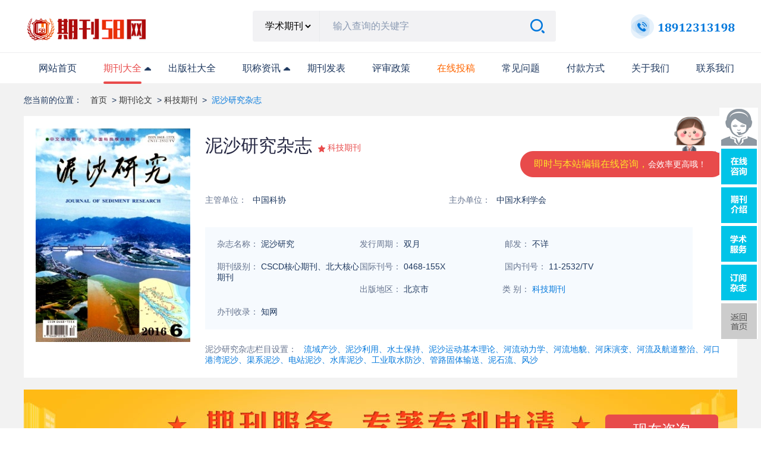

--- FILE ---
content_type: text/html
request_url: http://www.qikan58.com/Info-detail-17488.html
body_size: 10168
content:
<!DOCTYPE html>
<html lang="en">

<head>
   <meta http-equiv="Content-Type" content="text/html; charset=gb2312">
    <meta http-equiv="X-UA-Compatible" content="IE=Edge,chrome=1"/>
    <meta name="renderer" content="webkit"/>
    <meta name="force-rendering" content="webkit"/>
    
<title>泥沙研究杂志社_泥沙研究编辑部</title>
<meta name="keywords" content="泥沙研究,泥沙研究杂志,泥沙研究杂志社" />
<meta name="description" content="泥沙研究杂志社由中国科协主管,由中国水利学会主办,是CSCD核心期刊、北大核心期刊,CN刊号是11-2532/TV,ISSN刊号是0468-155X。《泥沙研究》（双月刊）创刊于1956年，由中国水利学会主办。获奖情况：1992年荣获中国科协优秀学术期刊二等奖。《泥沙......">

<link rel="shortcut icon" href="images/favicon.ico" />
<meta name="applicable-device" content="pc" />
<meta http-equiv="Cache-Control" content="no-transform" />
<meta http-equiv="Cache-Control" content="no-siteapp" />
<link rel="stylesheet" href="http://img.qikan58.com/static/index/css/public.css">
<link rel="stylesheet" href="http://img.qikan58.com/static/index/css/flexslider.css">
<link rel="stylesheet" href="http://img.qikan58.com/static/index/css/swiper.min.css">
<link rel="stylesheet" href="http://img.qikan58.com/static/index/css/index.css">
<script src="http://img.qikan58.com/static/index/js/jquery1.11.2.min.js"></script>
<script src="http://img.qikan58.com/static/index/js/swiper.min.js"></script>
<script src="http://img.qikan58.com/static/index/js/jquery.lazyload.js"></script>
<script src="http://img.qikan58.com/static/index/js/public.js"></script>
<script src="http://img.qikan58.com/static/index/js/announce.js"></script>
<meta name="mobile-agent" content="format=xhtml;url=http://www.qikan58.com/m/Info-detail-17488.html"/>
<script type="text/javascript">if(window.location.toString().indexOf('pref=padindex') != -1){}else{if(/AppleWebKit.*Mobile/i.test(navigator.userAgent) || (/MIDP|SymbianOS|NOKIA|SAMSUNG|LG|NEC|TCL|Alcatel|BIRD|DBTEL|Dopod|PHILIPS|HAIER|LENOVO|MOT-|Nokia|SonyEricsson|SIE-|Amoi|ZTE/.test(navigator.userAgent))){if(window.location.href.indexOf("?mobile")<0){try{if(/Android|Windows Phone|webOS|iPhone|iPod|BlackBerry/i.test(navigator.userAgent)){window.location.href="http://www.qikan58.com/m/Info-detail-17488.html";}else if(/iPad/i.test(navigator.userAgent)){}else{}}catch(e){}}}}</script>
<script>
(function(){
    var bp = document.createElement('script');
    var curProtocol = window.location.protocol.split(':')[0];
    if (curProtocol === 'https') {
        bp.src = 'https://zz.bdstatic.com/linksubmit/push.js';        
    }
    else {
        bp.src = 'http://push.zhanzhang.baidu.com/push.js';
    }
    var s = document.getElementsByTagName("script")[0];
    s.parentNode.insertBefore(bp, s);
})();
</script>

</head>

<body>
<header class="public-header">
<div class="tool clearfix">
        <a href="/">
            <img src="http://img.qikan58.com/static/index/imgs/logo.png" alt="logo" class="logo">
        </a>
        <form name="form1" method="post" action="/search.jsp">
            <div class="search-wrap clearfix">
                
                <div class="search-type">
					
					<select name="thetype" style="height:35px; background-color:#F2F2F4; border: 1px solid #F2F2F4;">
						<option value="journal">学术期刊</option>
						<option value="thesis">文章资讯</option>
					</select>
                        
                   
                </div>
                <input placeholder="输入查询的关键字" type="text" name="keyword" id="keyword" value="" autocomplete="off">
                <button class="search-submit" type="submit"></button>
            </div>
        </form>
        <img src="http://img.qikan58.com/static/index/imgs/360Tel.png" alt="电话" class="tel">
    </div>
    <!-- 导航 -->
    <div class="nav-wrap index">
        <div class="nav-tabs">
            
            <ul class="nav-pills clearfix">
                                <li class=""><a href="/" >网站首页</a></li>
                                <li class="active index-knowledge"><a href="http://www.qikan58.com/list2.html" >期刊大全<i></i></a>
									<div class="k-pills">
										<div class="item"><a href="http://www.qikan58.com/list2-10.html" title="教育期刊">教育期刊</a></div>
										<div class="item"><a href="http://www.qikan58.com/list2-11.html" title="科技期刊">科技期刊</a></div>
										<div class="item"><a href="http://www.qikan58.com/list2-12.html" title="经济期刊">经济期刊</a></div>
										<div class="item"><a href="http://www.qikan58.com/list2-13.html" title="医学期刊">医学期刊</a></div>
										<div class="item"><a href="http://www.qikan58.com/list2-14.html" title="建筑期刊">建筑期刊</a></div>
										<div class="item"><a href="http://www.qikan58.com/list2-15.html" title="北大核心期刊">北大核心期刊</a></div>
										<div class="item"><a href="http://www.qikan58.com/list2-16.html" title="学报期刊">学报期刊</a></div>
										<div class="item"><a href="http://www.qikan58.com/list2-17.html" title="CSSCI核心期刊">CSSCI</a></div>
										<div class="item"><a href="http://www.qikan58.com/list2-18.html" title="文学论文">文学期刊</a></div>
										<div class="item"><a href="http://www.qikan58.com/list2-27.html" title="电力期刊">电力期刊</a></div>
										<div class="item"><a href="http://www.qikan58.com/list2-28.html" title="农业期刊">农业期刊</a></div>
									</div>
								</li>
                                <li class=""><a href="http://www.qikan58.com/list_cbs.jsp">出版社大全</a></li>
								<li class=" index-knowledge"><a href="http://www.qikan58.com/list9.html" >职称资讯<i></i></a>
									<div class="k-pills">
                                        <div class="item"><a href="http://www.qikan58.com/list9-100.html" title="教育论文资讯">教育论文资讯</a></div>
										<div class="item"><a href="http://www.qikan58.com/list9-101.html" title="经济论文资讯">经济论文资讯</a></div>
										<div class="item"><a href="http://www.qikan58.com/list9-102.html" title="建筑论文资讯">建筑论文资讯</a></div>
										<div class="item"><a href="http://www.qikan58.com/list9-103.html" title="医学论文资讯">医学论文资讯</a></div>
										<div class="item"><a href="http://www.qikan58.com/list9-104.html" title="会计论文资讯">会计论文资讯</a></div>
										<div class="item"><a href="http://www.qikan58.com/list9-105.html" title="法律论文资讯">法律论文资讯</a></div>
										<div class="item"><a href="http://www.qikan58.com/list9-106.html" title="科技论文资讯">科技论文资讯</a></div>
										<div class="item"><a href="http://www.qikan58.com/list9-107.html" title="农业论文资讯">农业论文资讯</a></div>
										<div class="item"><a href="http://www.qikan58.com/list9-108.html" title="文学论文资讯">文学论文资讯</a></div>
										 
                                         <div class="item" style="display:none"><a href="" >投稿指南</a>
                                                        <!-- 三级分类 ↓↓↓ -->
														<div class="more" style="display:none">
                                						<div class="row-item">
                                                         <a href="#" target="_blank">问题指南</a>
														 </div>
														 </div>
										</div>
                                 </div>
								</li>
                                <li class=""><a href="http://www.qikan58.com/list8.html" >期刊发表</a></li>
                                <li class=""><a href="http://www.qikan58.com/list6.html" >评审政策</a></li>
                                <li class=""><a href="http://www.qikan58.com/tougao.jsp" ><font color="#FF6600">在线投稿</font></a></li>
                                
                                <li class=""><a href="http://www.qikan58.com/about/Help.jsp" >常见问题</a></li>
								<li class=""><a href="http://www.qikan58.com/about/Sever.jsp">付款方式</a></li>
                                <li class=""><a href="http://www.qikan58.com/about/Index.jsp">关于我们</a></li>
								<li class=""><a href="http://www.qikan58.com/about/Contact.jsp">联系我们</a></li>
          </ul>
        </div>
    </div>
</header>


<link rel="stylesheet" href="http://img.qikan58.com/static/index/css/qikan.css">
<div class="main">
    <!-- 位置 -->
    <div class="lacation pagewidth">
        <span>您当前的位置：</span>
        <p>
            <a href="http://www.qikan58.com/" class="navlist" title="发表论文网首页">首页</a> > <A href="http://www.qikan58.com/list2.html" title="期刊论文">期刊论文</A> > <A href="http://www.qikan58.com/list2-11.html" title="科技期刊">科技期刊</A> > <span>泥沙研究杂志</span>
        </p>
    </div>
	
    <div class="pagewidth qk-box ">
	<!-- 上部 -->
        <div class="qk-info">
            <div class="qk-avatar">
                <div class="qk-img"><img src="http://img.qikan58.com/uploadpic/news_2017020714864376723248594.jpg" alt="泥沙研究"></div>
                
            </div>
            <div class="qk-info-detail r">
                <div class="qk-info-top">
                    <div class="qk-info-name">
                        <h2>泥沙研究杂志</h2>
                        <h3></h3>
                    </div>
                    <div class="qkover">
                        <a href="javascript:;" onClick="javascript:doyoo.util.openChat('g=10064859')" rel="nofollow">即时与本站编辑在线咨询，<em>会效率更高哦！</em></a>
                    </div>
                </div>
                <span class="rank">科技期刊</span>
                <div class="qk-item">
                    <ul>
                        <li>
                            <span>主管单位：</span>
                            中国科协
						</li>
                        <li>
                            <span>主办单位：</span>
                            中国水利学会
						</li>

                    </ul>
                </div>
                <div class="qk-item-info">
                    <ul>
						<li>
                            <span>杂志名称：</span>
                            泥沙研究
						</li>
                        <li>
                            <span>发行周期：</span>
                            双月
                        </li>
                        <li>
                            <span>邮发：</span>
                            不详</li>
                        <li>
                            <span>期刊级别：</span>
							CSCD核心期刊、北大核心期刊
                        </li>
                        <li>
                            <span>国际刊号：</span>
                            0468-155X
						</li>
                        <li>
                            <span>国内刊号：</span>
                            11-2532/TV
						</li>
                        <li>
                            <span>出版地区：</span>
                            北京市
						</li>
                        <li>
                            <span>类    别：</span>
                            <A href="http://www.qikan58.com/list2-11.html" title="科技期刊">科技期刊</A>
                        </li>
						<li>
                            <span>办刊收录：</span>
                            知网
                        </li>
                    </ul>
                </div>
                <div class="qk-other" style="display:none;">
                    <span>期刊收录：</span>
					<a href="" target="_blank">维普收录(中)</a>
                </div>
                <div class="qk-other qk-honor" style="padding-top:15px;">
                    <span>泥沙研究杂志栏目设置：</span>
                    <label>流域产沙、泥沙利用、水土保持、泥沙运动基本理论、河流动力学、河流地貌、河床演变、河流及航道整治、河口港湾泥沙、渠系泥沙、电站泥沙、水库泥沙、工业取水防沙、管路固体输送、泥石流、风沙</label>
                </div>
            </div>
        </div>
        <div class="swtlink">
            <a href="javascript:;" onClick="javascript:doyoo.util.openChat('g=10064859')" rel="nofollow">现在咨询</a>
        </div>
		<!-- 上部 -->
		
        <div class="qk-content">
		<!-- 左边 -->
            <div class="qk-conten-l">
                <div class="qk-tab">
                    <ul>
                        <li class="active"><a anchor="adc" aria-type="click">期刊简介</a></li>
                        <li><a anchor="require" aria-type="click">投稿要求</a></li>
                        <li><a anchor="data" aria-type="click">服务咨询</a></li>
                        <li><a anchor="que" aria-type="click">权益保障</a></li>
                        <li style="display:none"><a anchor="cata" aria-type="click">分期目录</a></li>
                        <li style="display:none"><a anchor="comment" aria-type="click">网友评论</a></li>
                    </ul>
                </div>
                <div class="wrap-sub">
                    <div class="wrap-sub-title adc">
                        <span>泥沙研究杂志社编辑部简介</span>
                    </div>
                    <div class="wrap-desc abstrat l">
                    <p>	 
	</p><p style="text-indent: 2em; text-align: center;"></p><p style="text-indent: 2em;">《泥沙研究》（双月刊）创刊于1956年，由中国水利学会主办。获奖情况：1992年荣获中国科协优秀学术期刊二等奖。</p><p style="text-indent: 2em;">《泥沙研究》本刊主要刊登泥沙与有关方面的学术论文和科研成果，交流技术经验，开展学术讨论，报道学术动态。其专业范围包括：流域产沙、泥沙利用、水土保持、泥沙运动基本理论、河流动力学、河流地貌、河床演变、河流及航道整治、河口港湾泥沙、渠系泥沙、电站泥沙、水库泥沙、工业取水防沙、管路固体输送、泥石流、风沙、泥沙淤积与生态影响，模型试验及测试仪器与技术及其它工业建设中的泥沙问题。</p><p>
	 
	</p>
		<font color="#800000">特别说明：以上杂志信息是泥沙研究杂志社官方的基础信息，本站仅协助已授权的杂志社进行在线杂志订阅，非泥沙研究杂志社官网，直投的朋友请联系泥沙研究杂志社。</font>
					</div>
                    <div class="wrap-sub-title">
                        <span>泥沙研究杂志投稿要求</span>
                    </div>

                    <div class="wrap-desc require-box l require">
                        <p><p>	 
	</p><p style="text-indent: 2em;">(1)来稿一律采用语体文，行文力求鲜明简练，用单面稿纸钢笔横列书写(或计算机打印)，标点符号均占一格，英文摘要、公式、符号、图表、说明及数字请用印刷体书写。</p><p style="text-indent: 2em;">(2)专有名词和应用符号应采用已公布或一般通用的，文内所引用的外国人名及地名，在第一次出现时要附原名，讨论稿所用的名词和符号力求和原文一致。</p><p style="text-indent: 2em;">(3)插图用浓黑墨描绘在白纸或描图透明纸上，一般图形可比预计制版尺寸放大半倍或一倍描绘，图上线条和文字要适当加粗或放大，以利缩图。在稿中贴上该文图的复印件，并将制版用图和照片另用纸袋盛装。</p><p style="text-indent: 2em;">(4)稿中节目编号一般采用下列系统；1、2、3……；1.1、1.2、1.3、……；1.1.1，1.2.1，1.3.1……等；图、照片及表编号为“图1、“照片1”及“表1”等。</p><p style="text-indent: 2em;">(5)文章的参考文献附列于文稿末尾，均于文内注明编号(注在右上角)，讨论稿的参考文献作为页下注，所列文献按下列次序注明。</p><p style="text-indent: 2em;">(6)论文稿件的正文前面须附中文提要(以300字为限)，在正文后面还应附较详细的英文摘要。</p><p style="text-indent: 2em;">(7)来稿请注明作者姓名、服务机关和通讯地址，对论文和短文稿件，请将篇名、作者和服务机关图名、表名及其主要内容译成英文，写在中文下。</p><p>
	 
	</p></p><p><br/></p>
					</div>
					
                    <div class="to-swt to-swt-one" style="display:none">
                        <span>申请加急绿色通道，投稿周期比同行快2-3个月</span>
                        <a href="javascript:;" onClick="javascript:doyoo.util.openChat('g=10064859')" class="syt" rel="nofollow">现在咨询</a>
                    </div>
          
                    
                    <div class="to-swt to-swt-two">
                        <span>浏览百次，不如咨询一次！在线编辑老师给你一对一服务</span>
                        <a href="javascript:;" onClick="javascript:doyoo.util.openChat('g=10064859')" class="syt" rel="nofollow">现在咨询</a>
                    </div>
                    
                    <div class="wrap-sub-title data">
                        <span>期刊服务咨询</span>
                    </div>
                    <div class="ask-box">
                        <ul>
                            <li>
                                <span>免费论文评估服务</span>
                                <p>专业编辑团队为您的文章进行评估，是否能达到期刊社的发表要求，并为您提出一系列的修改意见和指导。</p>
                            </li>
                            <li>
                                <span>学术期刊分析推荐服务</span>
                                <p>专业编辑团队为您的文章进行评估，是否能达到期刊社的发表要求，并为您提出一系列的修改意见和指导。</p>
                            </li>
                            <li>
                                <span>免费论文评估服务</span>
                                <p>专业编辑团队为您的文章进行评估，是否能达到期刊社的发表要求，并为您提出一系列的修改意见和指导。</p>
                            </li>
                        </ul>
                        <a href="javascript:;" onClick="javascript:doyoo.util.openChat('g=10064859')" class="handy syt" rel="nofollow">申请加急绿色通道</a>
                    </div>
                    <div class="wrap-sub-title que">
                        <span>权益保障</span>
                    </div>
                    <div class="rights"> 
                        <ul>
                            <li>
                                <span>刊物信息可查</span>
                                <p>推荐刊物均可到国家新闻出版总署网站查询正刊</p>
                            </li>
                            <li>
                                <span>严格保密协议</span>
                                <p>恪守职业道德，谨守行业底线，全程加密操作，绿色高效服务！</p>
                            </li>
                            <li>
                                <span>售后服务保障</span>
                                <p>1对1服务，7x24小时在线</p>
                            </li>
                            <li>
                                <span>钻石信誉保障</span>
                                <p>多年运作经验，诚信可靠</p>
                            </li>
                        </ul>
                    </div>
                    
                    
              </div>
            </div>
			<!-- 左边 -->
			
			<!-- 右边 -->
            <div class="article-aside r public-recommend enc-right" >
                <div class="related">
                    <h3 class="hot-item">相关期刊</h3>
<ul class="related-box">

                        <li>
                            <div class="relate-img"><a href="http://www.qikan58.com/Info-detail-8182.html" target="_blank"><img src="http://img.qikan58.com/edit/UploadFile/2014430151746184.jpg" alt="江苏科技信息"></a></div>
                            <div class="relate-infor">
                                <a href="http://www.qikan58.com/Info-detail-8182.html" target="_blank" title="江苏科技信息">江苏科技信息</a>
                                <span>省级期刊</span>
                                <span>旬刊</span>
                                <span>江苏省科学技术情报研究所</span>
                            </div>
                        </li>

                        <li>
                            <div class="relate-img"><a href="http://www.qikan58.com/Info-detail-12391.html" target="_blank"><img src="http://img.qikan58.com/edit/UploadFile/2015117115547924.jpg" alt="中国煤层气"></a></div>
                            <div class="relate-infor">
                                <a href="http://www.qikan58.com/Info-detail-12391.html" target="_blank" title="中国煤层气">中国煤层气</a>
                                <span>国家级期刊</span>
                                <span>双月</span>
                                <span>煤炭信息研究院;中联煤层气有限责任公司</span>
                            </div>
                        </li>

                        <li>
                            <div class="relate-img"><a href="http://www.qikan58.com/Info-detail-12448.html" target="_blank"><img src="http://img.qikan58.com/edit/UploadFile/2015121113145933.jpg" alt="节能"></a></div>
                            <div class="relate-infor">
                                <a href="http://www.qikan58.com/Info-detail-12448.html" target="_blank" title="节能">节能</a>
                                <span>国家级期刊</span>
                                <span>月刊</span>
                                <span>辽宁省科学技术情报研究所;辽宁省能源研究会</span>
                            </div>
                        </li>

                        <li>
                            <div class="relate-img"><a href="http://www.qikan58.com/Info-detail-12745.html" target="_blank"><img src="http://img.qikan58.com/edit/UploadFile/201529155053687.jpg" alt="汽车工程师"></a></div>
                            <div class="relate-infor">
                                <a href="http://www.qikan58.com/Info-detail-12745.html" target="_blank" title="汽车工程师">汽车工程师</a>
                                <span>省级期刊</span>
                                <span>月刊</span>
                                <span> 天津市汽车工程学会;天津市汽车研究所</span>
                            </div>
                        </li>

                        <li>
                            <div class="relate-img"><a href="http://www.qikan58.com/Info-detail-6725.html" target="_blank"><img src="http://img.qikan58.com/edit/UploadFile/2014220164349858.jpg" alt="中国农资"></a></div>
                            <div class="relate-infor">
                                <a href="http://www.qikan58.com/Info-detail-6725.html" target="_blank" title="中国农资">中国农资</a>
                                <span>国家级期刊</span>
                                <span>周刊</span>
                                <span>中国合作时报社</span>
                            </div>
                        </li>

                        <li>
                            <div class="relate-img"><a href="http://www.qikan58.com/Info-detail-7064.html" target="_blank"><img src="http://img.qikan58.com/edit/UploadFile/201437153448161.jpg" alt="微型机与应用"></a></div>
                            <div class="relate-infor">
                                <a href="http://www.qikan58.com/Info-detail-7064.html" target="_blank" title="微型机与应用">微型机与应用</a>
                                <span>统计源期刊</span>
                                <span>半月</span>
                                <span>信息产业部电子第六研究所</span>
                            </div>
                        </li>
                       
</ul>
                </div>
                <div class="hot-article as-item">
                    <h3>论文发表知识</h3>
                    <ul>

                    <li><a href="http://www.qikan58.com/Info-detail-23930.html">中级职称论文发表要求是什么</a></li>

                    <li><a href="http://www.qikan58.com/Info-detail-29285.html">文献标识码怎么写？</a></li>

                    <li><a href="http://www.qikan58.com/Info-detail-21506.html">教学论文发表的核心期刊有哪些？</a></li>

                    <li><a href="http://www.qikan58.com/Info-detail-30110.html">论文致谢怎么写</a></li>

                    <li><a href="http://www.qikan58.com/Info-detail-19276.html">综述格式写作要求及范文</a></li>

                    <li><a href="http://www.qikan58.com/Info-detail-19031.html">文献综述字体格式要求</a></li>

                    <li><a href="http://www.qikan58.com/Info-detail-22102.html">中华护理杂志容易发表吗</a></li>

                    <li><a href="http://www.qikan58.com/Info-detail-20163.html">什么是issn期刊？ISSN期刊是什么意思？</a></li>

</ul>
                </div>
                	<div class="service">
    <h3 class="hot-item">服务推荐</h3>
    <ul class="service-list">
        <li>
            <a href="javascript:;" onclick="javascript:doyoo.util.openChat('g=10064859')"  class="syt" data-e="服务推荐-期刊咨询">
                <span>期刊咨询</span>
                <em>一对一</em>
            </a>
        </li>
        <li>
            <a href="javascript:;" onclick="javascript:doyoo.util.openChat('g=10064859')" class="syt" data-e="服务推荐-论文服务">
                <span>论文服务</span>
                <em>品质保证</em>
            </a>
        </li>
        <li>
            <a href="javascript:;" onclick="javascript:doyoo.util.openChat('g=10064859')" data-e="服务推荐-论文评估"  class="syt">
                <span>论文评估</span>
                <em>专业编辑团队</em>
            </a>
        </li>
    </ul>
</div>
            </div>
			<!-- 右边 -->
			
        </div>
    </div>
  </div>
  


  <!-- 内容完 -->
<script src="http://img.qikan58.com/static/index/js/highcharts.js"></script>

<!-- 底部 -->
<div class="public-footer">
    <div class="footer-body">
        <div class="w12 clearfix">
            <div class="footer-logo">
                <img src="http://img.qikan58.com/static/index/imgs/f-logo.png" alt="logo">
            </div>
            <div class="item">
                <h5>所有服务</h5>
                <a href="http://www.qikan58.com/list2.html" >期刊大全</a>
                <a href="http://www.qikan58.com/list9.html" >论文资讯</a>
                <a href="http://www.qikan58.com/list8.html" >论文发表</a>
				<a href="http://www.qikan58.com/list6.html" >评审政策</a>
            </div>
            <div class="item">
                <h5>关于期刊58网</h5>
                <a href="/about/Index.jsp">关于我们</a>
				<a href="http://www.qikan58.com/about/Contact.jsp">联系我们</a>
				<a href="http://www.qikan58.com/about/Message.jsp">发表流程</a>
				<a href="http://www.qikan58.com/tougao.jsp" >在线投稿</a>
            </div>
			
			<div class="item">
                <h5>客服中心</h5>
                <a>服务热线：<strong>18912313198</strong></a>
				<a>QQ客服：776199675</a>
				<a>投稿邮箱：tougao@qikan58.com</a>
				<a href="http://www.qikan58.com/About/zhaopin.jsp">招聘合作</a>
            </div>
			
            <div class="footer-qrcode">
                <img src="http://img.qikan58.com/static/index/imgs/qrcode.jpg" alt="手机访问期刊58网">
                <p>手机访问期刊58网</p>
            </div>
            <div class="powered">
            	<div>
					备案号：<a href="https://beian.miit.gov.cn/#/Integrated/index" target="_blank">苏ICP备20026650号-6</a>
					苏公网安备 <a href="http://www.beian.gov.cn/portal/registerSystemInfo?recordcode=32040202000410">32040202000410号 </a>  出版物经营许可证：<a href="http://img.qikan58.com/images/cbw.jpg" target="_blank">新出发苏零字第D-T086号</a> 增值电信业务经营许可证：<a href="http://img.qikan58.com/images/zzdx.jpg" target="_blank">苏B2-20220836</a>
            	</div>
            	<span>版权所有：常州弘毅网络科技有限公司 &nbsp;【免责声明】：本网所提供的信息资源如有侵权、违规，请及时告知！本站非任何杂志官网，不涉及出版事务。</span>
            </div>
        </div> 
    </div>
</div>

<link href="http://img.qikan58.com/css/zzsc.css" rel="stylesheet" type="text/css">
<script type="text/javascript" src="http://img.qikan58.com/js/jquery.js"></script>
<!--<audio id="bgMusic" src="" autoplay="autoplay" loop="loop"></audio>-->
<div id="service" style="display:none">
	<!--<a href="http://www.qikan58.com/yuanchuang.jsp" class="srvLog" target="_blank">原创专区</a>-->
	<a class="srvCns" href="tencent://message/?uin=776199675&Site=企业网站&Menu=yes" rel="nofollow" title="发稿咨询">在线咨询</a>
	<a href="http://www.qikan58.com/tougao.jsp" class="srvDj" target="_blank" rel="follow">发表论文</a>
	<!--<a class="mscBtn" id="audioBtn" title="开关音效" rel="follow">开关音效</a>-->
	<a class="goTop" id="goTop" title="返回顶部" style="display:none" rel="follow">返回顶部</a>
</div>
<script type="text/javascript" src="http://img.qikan58.com/js/service.js">	</script>
<script type="text/javascript" charset="utf-8" src="https://lead.soperson.com/10039837/10065019.js"></script>
<script>window._bd_share_config={"common":{"bdSnsKey":{},"bdText":"","bdMini":"2","bdMiniList":false,"bdPic":"","bdStyle":"0","bdSize":"16"},"share":{}};with(document)0[(getElementsByTagName('head')[0]||body).appendChild(createElement('script')).src='http://bdimg.share.baidu.com/static/api/js/share.js?v=89860593.js?cdnversion='+~(-new Date()/36e5)];
</script>



</body>
</html>

--- FILE ---
content_type: text/html;charset=UTF-8
request_url: https://lead.soperson.com/10039837/10065019.js
body_size: 1256
content:


























if(typeof doyoo=='undefined' || !doyoo){
var d_genId=function(){
var id ='',ids='0123456789abcdef';
for(var i=0;i<32;i++){ id+=ids.charAt(Math.floor(Math.random()*16)); } return id;
};

var schema='http';
if(location.href.indexOf('https:') == 0){
schema = 'https';
}
var doyoo={
env:{
secure:schema=='https',
mon:'//m6817.talk99.cn/monitor',
chat:'https://chat6843.talk99.cn/chat',
file:'//aux.soperson.com',
compId:10039837,
confId:10065019,
workDomain:'',
vId:d_genId(),
lang:'sc',
fixFlash:0,
fixMobileScale:0,
subComp:14439,
_mark:'6e92b862a563ec1a0fac078ce8b83e900ba4cdeea27bf1f095bb6e148615fa081d243436ed37a253'
},
chat:{
mobileColor:'',
mobileHeight:80,
mobileChatHintBottom:0,
mobileChatHintMode:0,
mobileChatHintColor:'',
mobileChatHintSize:0,
priorMiniChat:0
}

, monParam:{
index:-1,
preferConfig:0,

style:{mbg:'//www.qikan58.com/images/leyu4.png',mh:260,mw:420,
elepos:'0 0 0 0 0 0 0 0 214 60 121 37 74 60 121 37 0 0 0 0',
mbabg:'',
mbdbg:'',
mbpbg:''},

title:'\u671f\u520a58\u7f51\u5728\u7ebf\u5ba2\u670d',
text:'\u60a8\u6709\u4ec0\u4e48\u9700\u8981\u5e2e\u52a9\u7684\uff0c\u8bf7\u54a8\u8be2\uff01\uff01',
auto:3,
group:'10064859',
start:'00:00',
end:'24:00',
mask:false,
status:true,
fx:0,
mini:1,
pos:0,
offShow:1,
loop:8,
autoHide:0,
hidePanel:0,
miniStyle:'#0680b2',
miniWidth:'340',
miniHeight:'490',
showPhone:0,
monHideStatus:[0,0,0],
monShowOnly:'',
autoDirectChat:-1,
allowMobileDirect:0,
minBallon:1,
chatFollow:1,
backCloseChat:0,
ratio:0
}


, panelParam:{
mobileIcon:'//file.soperson.com/probe/10039837/E4B0F1E8FFFFFFFF884F02F3.png',
mobileIconWidth:65,
mobileIconHeight:390,
category:'icon',
preferConfig:1,
position:1,
vertical:180,
horizon:5


,mode:1,
target:'10064839',
online:'//file.soperson.com/probe/10039837/E4B0F1E8FFFFFFFF884F02F3.png',
offline:'//file.soperson.com/probe/10039837/E4B0F1E8FFFFFFFF884F02F3.png',
width:65,
height:390,
status:1,
closable:0,
regions:[],
collapse:0



}



};

if(typeof talk99Init=="function"){talk99Init(doyoo)}if(!document.getElementById("doyoo_panel")){var supportJquery=typeof jQuery!="undefined";var doyooWrite=function(tag,opt){var el=document.createElement(tag);for(v in opt){if(opt.hasOwnProperty(v)){el.setAttribute(v,opt[v])}}var tar=document.body||document.getElementsByTagName("head")[0];tar.appendChild(el)};doyooWrite("link",{rel:"stylesheet",type:"text/css",href:"//aux.soperson.com/2025/looyu.f7bf1efc8b105c9c95d249e08b3cceda.css"});doyooWrite("script",{type:"text/javascript",src:"//aux.soperson.com/2025/looyu.e8ec87f1e66ab62da94f3e3629860898.js",charset:"utf-8"})};
}


--- FILE ---
content_type: text/html;charset=ISO-8859-1
request_url: http://m6817.talk99.cn/monitor/s?c=a&i=10039837&v=8e0d8d76078c32dbd927327dbaa09718&u=8e0d8d76078c32dbd927327dbaa09718&p=&ref=&site=14439&h=%E6%B3%A5%E6%B2%99%E7%A0%94%E7%A9%B6%E6%9D%82%E5%BF%97%E7%A4%BE_%E6%B3%A5%E6%B2%99%E7%A0%94%E7%A9%B6%E7%BC%96%E8%BE%91%E9%83%A8&w=http%3A%2F%2Fwww.qikan58.com%2FInfo-detail-17488.html&scn=1280*720&f=10065019&t=&ct=1&r=&p0=http%3A%2F%2Fwww.qikan58.com%2FInfo-detail-17488.html&x=1768975796914
body_size: 372
content:
doyoo.resp={"p":"2517061936","area":"\u7f8e\u56fd","c":"a","t":"50","status":1}

--- FILE ---
content_type: text/css
request_url: http://img.qikan58.com/static/index/css/index.css
body_size: 5523
content:
/********************************************* 棣栭〉 *********************************************/
/* @font-face {
    font-family: 'SourceHanSansCN-Medium';
    src: url('./font/SourceHanSansCN-Medium.ttf');
    font-family: 'SourceHanSansCN-Regular';
    src: url('./font/SourceHanSansCN-Regular.ttf');
    font-family: 'SourceHanSansCN-Bold';
    src: url('./font/SourceHanSansCN-Bold.otf');
    font-family: 'SourceHanSansCN-Heavy';
    src: url('./font/SourceHanSansCN-Heavy.otf');
    font-family: 'SourceHanSerifCN-Heavy';
    src: url('./font/SourceHanSerifCN-Heavy.otf');
} */

/* banner宸︿晶鍒嗙被 */
.nav-classify .classify-wrap {
    position: absolute;
    top: 52px;
    left: 0;
}

.nav-classify .classify-wrap .classify-preview {
    position: relative;
    width: 282px;
    height: 382px;
    background-color: #1D375E;
    box-sizing: border-box;
    /* padding: 24px 0; */
    border-radius: 0 0 40px 0;
    box-shadow: 14px 11px 12px 2px rgba(11, 27, 36, 0.18);
}

.nav-classify .classify-wrap .classify-preview .classify>li {
    height: 96px;
    padding: 23px 24px;
    box-sizing: border-box;
    transition: all 0.25s ease;
}

.nav-classify .classify-wrap .classify-preview .classify>li:last-child {
    height: 94px !important;
    border-radius: 0 0 40px 0;
}

.nav-classify .classify-wrap .classify-preview .classify>li:hover {
    background-color: #274876;
}

.nav-classify .classify-wrap .classify-preview .classify>li>a {
    display: block;
    text-align: left;
}

.nav-classify .classify-wrap .classify-preview .classify>li>a .cla-title {
    height: 18px;
    line-height: 18px;
    background: url(./imgs/s3.png) no-repeat right center;
    background-size: 7px 14px;
    font-size: 18px;
    color: #fff;
    font-weight: bold;
}

.nav-classify .classify-wrap .classify-preview .classify>li>a>p {
    height: 14px;
    line-height: 14px;
    padding-top: 6px;
    border-top: 1px solid #22406a;
    margin-top: 9px;
    font-size: 14px;
    color: #8999B2;
    text-overflow: ellipsis;
    overflow: hidden;
    white-space: nowrap;
}
.nav-classify .classify-wrap .classify-preview .classify>li:hover a > p {
    border-top: 1px solid #2c5080;
}

.nav-classify .classify-wrap .classify-preview .classify>li i {
    width: 16px;
    height: 16px;
    float: right;
    margin: 2px 26px 0 0;
    background-image: url(../imgs/nav-to.png);
    background-repeat: no-repeat;
    background-position: center;
    background-size: 6px;
}

.nav-classify .classify-wrap .classify-preview .classify>li:hover .classify-detail {
    opacity: 1;
    visibility: visible;
}

.nav-classify .classify-wrap .classify-detail {
    position: absolute;
    top: 0;
    left: 282px;
    width: 700px;
    height: 382px;
    box-sizing: border-box;
    padding: 30px 0 0 32px;
    background-color: #274876;
    border-radius: 0px 0px 10px 10px;
    transform-origin: top center;
    opacity: 0;
    visibility: hidden;
    overflow-x: hidden;
    overflow-y: auto;
    overscroll-behavior: contain;
    -ms-overflow-style: none;
}

.nav-classify .classify-wrap .classify-detail::-webkit-scrollbar {
    width: 3px;
    height: 60px;
    background-color: #274876;
}

.nav-classify .classify-wrap .classify-detail-active {
    opacity: 1;
    visibility: visible;
}

.nav-classify .classify-wrap .classify-detail ol li {
    position: relative;
    float: left;
    width: 215px;
    text-align: left;
    line-height: 14px;
    padding-bottom: 20px;
}

.nav-classify .classify-wrap .classify-detail ol li a {
    float: left;
    font-size: 14px;
    max-width: 175px;
    overflow: hidden;
    white-space: nowrap;
    text-overflow: ellipsis;
    color: #fff;
}

.nav-classify .classify-wrap .classify-detail ol li a:hover {
    color: #FFE029;
}

.main .index-banner {
    position: relative;
    min-width: 1200px;
    height: 417px;
    overflow: hidden;
}

.main .index-banner img {
    display: block;
    width: 100%;
    height: 417px;
    margin: 0 auto;
}
.main .index-banner .banner-pagination {
    position: relative !important;
    text-align: center;
    z-index: 111;
    top: -30px;
}
.editor-pagination {
    top: 28px;
}
.main .index-info {
    height: 115px;
    background-image: linear-gradient(#4e87fa, #6760fc);
}
.main .index-info .item {
    float: left;
    width: 240px;
    height: 115px;
    text-align: center;
    font-size: 20px;
    font-weight: 800;
    color: #fff;
    cursor: pointer;
    transition: background 0.3s ease-in-out;
}
.main .index-info .item:hover {
    background-color: #664efa;
}
.main .index-info .item h3 {
    line-height: 30px;
    padding-top: 24px;
    font-size: 22px;
    color: #fff;
    letter-spacing: 3px;
}
.main .index-info .item h3 strong {
    font-size: 42px;
}
.main .index-info .item p {
    line-height: 20px;
    padding-top: 10px;
    letter-spacing: 5px;
}
/* 璁烘枃璇勪及 */
.main .index-banner .index-evaluation {
    position: absolute;
    top: 22px;
    right: 100px;
    width: 304px;
    height: 384px;
    background-color: #fff;
    border-radius: 10px;
    z-index: 999;
}

.main .index-banner .index-evaluation .eva-title {
    position: relative;
    top: -21px;
    width: 195px;
    height: 48px;
    background-color: #1D375E;
    border-radius: 0px 0px 10px 10px;
    margin: 0 auto;
    line-height: 48px;
    text-align: center;
    color: #fff;
    font-size: 18px;
}

.main .index-banner .index-evaluation .eva-box h5 {
    height: 14px;
    line-height: 14px;
    text-align: center;
    margin: -9px auto 13px;
    color: #1D375E;
}

.main .index-banner .index-evaluation .eva-box ul li {
    position: relative;
    width: 272px;
    height: 42px;
    background-color: #EEEEF0;
    border-radius: 4px;
    margin: 0 16px 8px 16px;
}

.main .index-banner .index-evaluation .eva-box ul li label {
    position: absolute;
    top: 0;
    left: 0;
    bottom: 0;
    width: 45px;
    line-height: 43px;
    font-size: 14px;
    color: #1D375E;
    text-align: right;
}

.main .index-banner .index-evaluation .eva-box ul li .uploadFile {
    position: absolute;
    top: 6px;
    right: 6px;
    width: 72px;
    height: 30px;
    background-color: #0579DC;
    border-radius: 4px;
    line-height: 30px;
    text-align: center;
    color: #fff;
    font-size: 12px;
}

.main .index-banner .index-evaluation .eva-box ul li .uploadFile input {
    position: absolute;
    top: 0;
    left: 0;
    width: 72px;
    height: 30px;
    opacity: 0;
    /* visibility: hidden; */
    z-index: 10;
}

.main .index-banner .index-evaluation .eva-box ul li input[type="text"] {
    width: 224px;
    height: 42px;
    margin-left: 50px;
    line-height: 42px;
    box-sizing: border-box;
    padding: 5px 10px 5px 4px;
    background-color: #EEEEF0;
    font-size: 14px;
    color: #1D375E;
    border: 0;
    border-radius: 0 4px 4px 0;
}
.main .index-banner .index-evaluation .eva-box ul li input[disabled="disabled"] {
    padding-right: 86px;
    overflow: hidden;
    text-overflow: ellipsis;
    white-space: nowrap;
}

.main .index-banner .index-evaluation .eva-box ul li input:focus,
.main .index-banner .index-evaluation .eva-box ul li textarea:focus {
    outline: none;
}

.main .index-banner .index-evaluation .eva-box ul li input::placeholder,
.main .index-banner .index-evaluation .eva-box ul li textarea::placeholder {
    color: #8999B2;
    font-size: 14px;
}

.main .index-banner .index-evaluation .eva-box ul li.requieText {
    height: 78px !important;
}

.main .index-banner .index-evaluation .eva-box ul li textarea {
    resize: none;
    width: 224px;
    height: 78px;
    box-sizing: border-box;
    margin-left: 50px;
    margin-bottom: 10px;
    padding: 14px 17px 17px 10px;
    background-color: #EEEEF0;
    color: #1D375E;
    font-size: 14px;
    border: 0;
    border-radius: 0 4px 4px 0;
    -ms-overflow-style:none;
}

.main .index-banner .index-evaluation .eva-box ul li #submitBtn {
    width: 272px;
    height: 42px;
    line-height: 42px;
    text-align: center;
    border-radius: 4px;
    font-size: 16px;
    color: #1D375E;
    background-color: #EEEEF0;
    margin-bottom: 12px;
    border: 0;
    outline: 0;
}

.main .index-banner .index-evaluation .eva-box .eva-note {
    padding-top: 4px;
    line-height: 12px;
    text-align: center;
    font-size: 12px;
    color: #1D375E;
}

/* 涓撴敞 */
.main .index-focus {
    position: relative;
    height: 770px;
    background: url(./imgs/f-bg.png) no-repeat center top;
    background-size: 100% 754px;
}

.main .index-focus .f-content {
    color: #252742;
    text-align: center;
}

.main .index-item {
    position: relative;
    padding-top: 100px;
    box-sizing: border-box;
    text-align: center;
}
.main .index-item .item-content {
    width: 1200px;
    margin: 0 auto;
}
.main .index-item .index-item-title {
    height: 56px;
    line-height: 49px;
    font-size: 28px;
    font-weight: 800;
}

.main .index-item .index-item-title img {
    margin-right: 3px;
    vertical-align: bottom;
}

.main .index-item .index-item-desc {
    height: 16px;
    margin-top: 12px;
    line-height: 16px;
    font-size: 16px;
    font-weight: 400;
}

.main .index-focus .f-content ul {
    padding-top: 165px;
}

.main .index-focus .f-content ul li {
    position: relative;
    width: 378px;
    height: 414px;
    float: left;
    box-shadow: 4px 4px 6px 2px rgba(11, 27, 36, 0.12);
    border-radius: 4px;
    background-color: #fff;
    text-align: left;
    transition: transform 0.5s ease-in-out;
}
.main .index-focus .f-content ul li.active {
    transform: translate3d(0, -86px, 0);
}

.main .index-focus .f-content ul li:not(:last-child) {
    margin-right: 33px;
}

.main .index-focus .f-content ul li>img {
    display: block;
    width: 100%;
    height: initial;
}

.main .index-focus .f-content ul li h5 {
    height: 26px;
    margin: 30px 0 25px 34px;
    line-height: 26px;
    color: #252742;
    font-size: 26px;
    font-weight: bold;
}

.main .index-focus .f-content ul li p {
    height: 16px;
    margin: 0 0 10px 34px;
    line-height: 16px;
    font-size: 16px;
    color: #1D375E;
}

.main .index-focus .f-content ul li .focus-contact {
    position: absolute;
    left: 42px;
    right: 0;
    bottom: 24px;
}

.main .index-focus .f-content ul li .focus-contact a {
    position: relative;
    display: block;
    width: 148px;
    height: 34px;
    background-color: #fbe2e2;
    border-radius: 4px;
    color: #E84B4B;
    line-height: 34px;
    text-align: center;
    font-size: 14px;
}

.main .index-focus .f-content ul li:hover .focus-contact a, .main .index-focus .f-content ul li.active .focus-contact a {
    background-color: #E84B4B;
    color: #fff;
}

.main .index-focus .f-content ul li .focus-contact a img {
    position: absolute;
    left: 117px;
    top: -23px;
    display: block;
}

.main .index-profession .p-content {
    position: relative;
    height: 473px;
    background: url(../imgs/p-bg.png) no-repeat center;
    background-size: 100% 473px;
    margin-top: 38px;
}
.main .index-profession .p-content .item-content {
    display: flex;
    justify-content: space-between;
}

.main .index-profession .p-content .item {
    /* width: 300px; */
    float: left;
    padding-top: 66px;
    overflow: hidden;
}

.main .index-profession .p-content .item p {
    height: 18px;
    margin-bottom: 32px;
    line-height: 18px;
    text-align: left;
    text-overflow: ellipsis;
    overflow: hidden;
    white-space: nowrap;
    color: #fff;
}

.main .index-profession .p-content .item p:hover {
    color: #FFE029;
}

.main .index-profession .p-content .item:nth-child(1) p {
    margin-right: 170px;
}

.main .index-profession .p-content .item:nth-child(2) p {
    margin-right: 202px;
}

.main .index-profession .p-content .item:nth-child(3) p {
    margin-right: 236px;
}

.index-item-contact {
    position: absolute;
    left: 0;
    right: 0;
    bottom: -30px;
    text-align: center;
    z-index: 1;
}

.index-item-contact a {
    display: inline-block;
    width: 280px;
    height: 68px;
    border-radius: 35px;
    background-color: #E84B4B;
    box-shadow: 4px 5px 3px 1px rgba(11, 27, 36, 0.12);
    color: #fff;
    line-height: 60px;
    letter-spacing: 2px;
    transition: background 0.35s ease-in-out;
}
.index-item-contact a b {
    font-size: 28px;
    font-weight: normal;
    color: #FFE029;
}
.index-item-contact a:hover {
    background: #f44f4f;
}
.main .public-editorial-team {
    height: 867px !important;
}
.main .public-editorial-team .index-item-contact {
    bottom: 26px !important;
}
/* 妗堜緥 */
.main .index-case {
    height: 810px;
    background: url(../imgs/case-bg.png) no-repeat center;
    background-size: 100% 810px;
}

.main .index-case .item-content {
    position: relative;
    width: 900px;
    margin: 76px auto 0;
    background: url(../imgs/s-bg.png) no-repeat center;
    background-size: 881px 297px;
}

.main .index-case .item-content ul {
    overflow: hidden;
}

.main .index-case .item-content ul li {
    position: relative;
    width: 760px;
    height: 386px;
    margin: 0 auto;
}

.main .index-case .item-content ul li img {
    position: relative;
    /* top: -10px; */
    box-shadow: 6px 5px 3px 1px rgba(11, 27, 36, 0.12);
    border-radius: 11px;
}

.main .index-case .item-content .case-nav {
    position: absolute;
    top: 197px;
    width: 34px;
    height: 34px;
    border-radius: 50%;
    background-repeat: no-repeat;
    background-position: center center;
    background-size: 8px 14px;
    background-image: url(../imgs/nav.png);
    cursor: pointer;
    background-color: #f4f4f4;
    outline: 0;
}

.main .index-case .item-content .case-nav:hover {
    background-color: #252742;
}

.main .index-case .item-content .case-prev {
    left: -60px;
}

.main .index-case .item-content .case-next {
    right: -60px;
    transform: rotate(180deg);
}
.main .index-case .index-item-contact {
    bottom: 41px !important;
}

/* 妗堜緥 */
.main .index-witness {
    height: 980px;
    background-color: #0579DC;
}

.main .index-witness .index-item-title {
    color: #252742 !important;
}

.main .index-witness .index-item-desc {
    color: #fff !important;
}

.main .index-witness .item-content {
    padding-top: 82px;
    overflow: hidden;
}

.main .index-witness .item-content .w-item {
    position: relative;
    width: 344px;
    height: 266px;
    box-sizing: border-box;
    padding: 36px 38px 0 38px;
    float: left;
    margin-right: 66px;
    margin-bottom: 74px;
    background-color: #fff;
    border-radius: 10px;
    transition: all 0.5s ease-in-out;
}

.main .index-witness .item-content .w-item:hover {
    transform: translate3d(0, -15px, 0);
}

.main .index-witness .item-content .w-item:nth-child(3n) {
    margin-right: 0 !important;
}

.main .index-witness .item-content .w-item .item-desc {
    font-size: 16px;
    font-weight: 800;
    color: #252742;
    line-height: 25px;
    text-align: justify;
}

.main .index-witness .item-content .w-item .item-desc b {
    display: inline-block;
    width: 15px;
    height: 16px;
    background-repeat: no-repeat;
    background-position: center top;
}

.main .index-witness .item-content .w-item .item-desc b:first-child {
    position: relative;
    top: -7px;
    margin-left: 33px;
    margin-right: 10px;
    background-image: url(../imgs/p11.png);
}

.main .index-witness .item-content .w-item .item-desc b:last-child {
    margin-left: -3px;
    background-image: url(../imgs/p12.png);
}

.main .index-witness .item-content .w-item .item-user {
    position: absolute;
    right: 42px;
    bottom: 82px;
    height: 30px;
    line-height: 30px;
    color: #75819A;
    font-size: 12px;
    text-align: right;
}

.main .index-witness .item-content .w-item .item-user img {
    width: 30px;
    height: 30px;
    margin-left: 3px;
    border-radius: 50%;
    vertical-align: bottom;
}

.main .index-witness .item-content .w-item .item-recommend {
    position: absolute;
    right: 0;
    bottom: 0;
    left: 0;
    height: 58px;
    padding-left: 38px;
    background-color: #e6f1fb;
    border-radius: 0 0 10px 10px;
    text-align: center;
    line-height: 58px;
    font-size: 16px;
    font-weight: 500;
    text-align: left;
    color: #0579DC;
}
.main .index-witness .index-item-contact {
    bottom: 20px !important;
}

.main .index-guarantee {
    height: 693px;
    background-color: #072550;
}

.main .index-guarantee .index-item-title {
    margin-right: 6px;
    color: #0579DC !important;
}
.main .index-guarantee .index-item-title img {
    margin-right: 6px !important;
}

.main .index-guarantee .index-item-desc {
    color: #fff !important;
}

.main .index-guarantee .item-content {
    padding-top: 125px;
}

.main .index-guarantee .item-content ul {
    display: flex;
    justify-content: space-between;
}

.main .index-guarantee .item-content ul li {
    width: 225px;
    /* float: left; */
    text-align: center;
}

.main .index-guarantee .item-content ul li>img {
    display: block;
    width: 126px;
    height: 116px;
    margin: 0 auto;
    border-radius: 30px;
}

.main .index-guarantee .item-content ul li h5 {
    margin: 58px 0 18px;
    line-height: 24px;
    color: #fff;
    font-size: 24px;
    font-weight: bold;
}

.main .index-guarantee .item-content ul li p {
    line-height: 22px;
    font-size: 16px;
    color: #75819A;
}
.main .index-guarantee .index-item-contact {
    bottom: 23px !important;
}

/* bke */
.main .index-encyclopedia {
    height: 860px;
}

.main .index-encyclopedia .index-item-title img {
    margin-left: 5px;
}

.main .index-encyclopedia .item-content {
    padding-top: 85px;
    overflow: hidden;
}

.main .index-encyclopedia .item-content .con-left {
    float: left;
}

.main .index-encyclopedia .item-content .con-left .enc-tab {
    display: flex;
    justify-content: space-between;
    width: 591px;
    height: 48px;
    overflow: hidden;
    border-bottom: 2px solid #0579dc;
    background-color: #f5fafe;
    margin-bottom: 16px;
}

.main .index-encyclopedia .item-content .con-left .enc-tab li {
    float: left;
    padding: 15px 21px;
    text-align: center;
    font-size: 16px;
    color: #0579DC;
}

.main .index-encyclopedia .item-content .con-left .enc-tab li.e-active {
    background-color: #0579DC;
    color: #fff;
}

.main .index-encyclopedia .item-content .con-left .enc-detail {
    overflow: hidden;
}

.main .index-encyclopedia .con-left .enc-detail li {
    width: 590px;
    overflow: hidden;
    font-size: 18px;
    line-height: 18px;
    padding: 11px 0;
    cursor: pointer;
}

.main .index-encyclopedia .con-left .enc-detail li.on p {
    color: #0579DC;
}

.main .index-encyclopedia .con-left .enc-detail li.on p::after {
    background-color: #0579dc;
}

.main .index-encyclopedia .con-left .enc-detail li p {
    float: left;
    position: relative;
    text-align: left;
    padding-left: 12px;
    color: #252742;
    max-width: 410px;
    overflow: hidden;
    text-overflow: ellipsis;
    white-space: nowrap;
}

.main .index-encyclopedia .con-left .enc-detail li p::after {
    content: '';
    display: block;
    width: 6px;
    height: 6px;
    border-radius: 3px;
    background-color: #8494AD;
    position: absolute;
    top: 7px;
    left: 0;
}

.main .index-encyclopedia .con-left .enc-detail li .d-date {
    float: right;
    color: #8494AD;
}

.main .index-encyclopedia .con-right {
    position: relative;
    float: right;
    width: 560px;
    height: 378px;
    margin-top: 50px;
    box-sizing: border-box;
    padding: 42px 55px 0 32px;
}
.main .index-encyclopedia .con-right::after {
    content: '';
    display: block;
    width: 544px;
    height: 378px;
    border-radius: 10px;
    background-color: #f2f2f4;
    box-shadow: 6px 5px 3px 1px rgba(11, 27, 36, 0.12);
    position: absolute;
    top: 0;
    right: 0;
    bottom: 0;
    left: 0;
}

.main .index-encyclopedia .con-right h5 {
    position: relative;
    z-index: 1;
    margin-bottom: 30px;
    line-height: 24px;
    font-weight: bold;
    font-size: 24px;
    color: #252742;
}

.main .index-encyclopedia .con-right .enc-summary {
    position: relative;
    z-index: 1;
    font-size: 16px;
    color: #848484;
    text-align: justify;
    line-height: 22px;
    overflow: hidden;
    text-overflow: ellipsis;
    display: -webkit-box;
    -webkit-box-orient: vertical;
    -webkit-line-clamp: 3;
}
.main .index-encyclopedia .con-right .enc-avatar {
    position: relative;
    z-index: 1;
    width: 472px;
    height: 154px;
    border-radius: 10px;
    box-shadow: 6px 5px 3px 1px rgba(11, 27, 36, 0.12);
    position: absolute;
    left: 32px;
    bottom: 30px;
}
.main .index-encyclopedia .con-right .enc-hot {
    position: relative;
    z-index: 1;
    width: 30px;
    height: 37px;
    position: absolute;
    top: -12px;
    left: 13px;
}
.main .index-encyclopedia .enc-items ul:not(:first-child) {
    display: none;
}
.main .index-link {
    height: 120px;
    background-color: #1d375e;
    /* box-sizing: border-box;
    padding: 34px 0 32px; */
    color: #8494AD;
    text-align: left;
}

.main .index-link h5 {
    padding: 34px 0 20px;
    line-height: 16px;
    font-size: 16px;
    color: #8494AD;
}

.main .index-link ul li {
    margin-right: 48px;
    float: left;
}

.main .index-link ul li a {
    line-height: 14px;
    font-size: 14px;
    color: inherit;
}

.main .index-link ul li a:hover{
    color: #0579DC;
}
.main .public-advantage {
    height: 845px !important;
}
.main .public-advantage .index-item-contact {
    bottom: 23px !important;
}
.main .public-process {
    height: 673px !important;
}
.main .public-process .index-item-contact {
    bottom: 54px !important;
}
/* 鏍峰紡閲嶆柊 */
.flexslider {
    border: 0 !important;
}
.flex-control-nav {
    bottom: 0px !important;
}
.flex-control-paging li a {
    width: 8px !important;
    height: 8px !important;
    background: #252742 !important;
    border-radius: 10px;
    transition: width 0.35s ease-in-out;
}
.flex-control-paging li a.flex-active {
    width: 40px !important;
}

--- FILE ---
content_type: application/javascript
request_url: http://img.qikan58.com/js/service.js
body_size: 466
content:
(function() {

    // 返回顶部按钮自动隐藏
    $(window).scroll(function(){
        if ($(window).scrollTop()>200){
            $('#goTop').fadeIn();
        }else if($(window).scrollTop()<200){
            $('#goTop').fadeOut();
        }
    });

    // 返回顶部按钮
    $('#goTop').click(function() {
        $("html, body").animate({scrollTop:0}, 200);
    });



    // 语音开关
    var music = document.getElementById("bgMusic");

    $("#audioBtn").click(function(){

        if(music.paused){
            music.play();
            $("#audioBtn").removeClass("pause").addClass("play");
        }else{
            music.pause();
            $("#audioBtn").removeClass("play").addClass("pause");
        }
    });

})();
